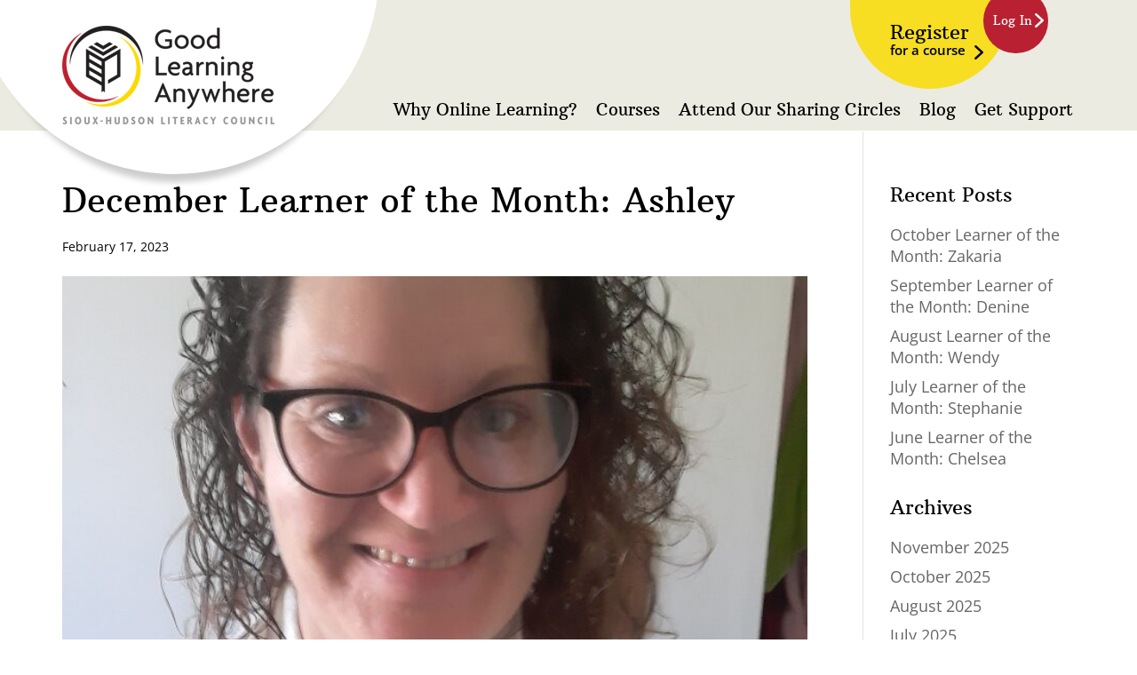

--- FILE ---
content_type: text/css
request_url: https://goodlearninganywhere.com/wp-content/themes/Divi-child/style.css?ver=4.24.2
body_size: 64847
content:
/*
Theme Name: Divichild
Description: Child theme for the Divi theme
Template:Divi
*/

/* =Imports styles from the parent theme---- */

@import url('../Divi/style.css');
@import url('https://fonts.googleapis.com/css?family=Open+Sans+Condensed:300,300i,700');


/*** Custom Style ***/
@font-face {font-family: 'arbutus_slabregular';
src: url('fonts/arbutusslab-regular-webfont.woff2') format('woff2'), url('fonts/arbutusslab-regular-webfont.woff') format('woff');
font-weight: normal; font-style: normal;}

h1, h2, h3, h4, h5, h6 {display:block; clear: both; color:#000000; padding:0;}
h1 { font-size:38px; line-height:40px; font-family: 'arbutus_slabregular'; margin-bottom:20px}
h2 { font-size:32px; line-height:36px; font-family: 'arbutus_slabregular'; margin-bottom:18px}
h3 { font-size:28px; line-height:32px; font-family: 'arbutus_slabregular'; margin-bottom:20px}
h4 { font-size:22px; line-height:26px; font-family: 'arbutus_slabregular'; margin-bottom:20px}
h5 { font-size:20px; line-height:22px; font-family: 'arbutus_slabregular'; margin-bottom:20px}
h6 { font-size:19px; line-height:22px; font-family: 'arbutus_slabregular'; margin-bottom:20px}

.clearfix {clear: both;}

body { font-size:18px; line-height:24px; color:#000000; font-family: 'Open Sans', sans-serif;}
.container  { max-width:1170px; width:100%;}
.et_pb_row {max-width:1140px; width:100%; padding:0;}
.et_pb_column_1_2 {  }
.et_pb_column_1_3 {  }
.et_pb_column_1_4 {  }
.et_pb_column_3_4 {  }

.button, button { background-color:#f7de22; color:#000000;}


body #page-container .et_pb_button { background-color: #f7de22; color: #000000; font-size: 20px; line-height: 22px; padding: 10px 20px 12px !important; /* padding: 18px 25px 15px !important; */ border: none; border-bottom: 2px solid #000000;  
font-family: 'Open Sans Condensed', sans-serif; font-weight: bold; border-radius: 4px; }
body #page-container .et_pb_button:after { display: none; }
body #page-container .et_pb_button:hover { opacity: 1; }

/* Header */
#main-header { background-color:#ebebe1; box-shadow:none; padding-top:0; min-height:147px;}
#logo {  max-height:inherit; position:relative; top: 27px; }
.logo_container:before { content:""; background:#ffffff; width:461px; height:460px; display:block; border-radius:50%; position:absolute; top:-266px; left:-104px;-webkit-box-shadow:0px 30px 7px -21px rgba(0,0,0,0.2); -moz-box-shadow: 0px 30px 7px -21px rgba(0,0,0,0.2); box-shadow: 0px 30px 7px -21px rgba(0,0,0,0.2);}
.et_header_style_left .logo_container { width:auto; height:auto; float:left; position:relative; font-size:0; margin-top:2px;}

.et_fixed_nav.et_show_nav.et_secondary_nav_enabled #page-container, .et_non_fixed_nav.et_transparent_nav.et_show_nav.et_secondary_nav_enabled #page-container { padding-top:148px!important}

#logo-mobile { display: none; }

.top_sec_menu { display: table; width: 100%; }
.channel-logo { display: table; width: 100%; margin: 10px 0; text-align: center; }

#top-menu li {font-family: 'arbutus_slabregular', serif; font-size:20px; padding:0; margin:0 0 0 12px;}
#top-menu li:first-child { margin-left:0;}
#top-menu li.current-menu-item > a, #top-menu a:hover { color:#bf1e2e;/*  border-bottom:11px solid #bf1e2e; */ }
#top-menu a {color:#000000;  font-size:19px; font-weight:normal;  border-bottom:none; padding-left:2px; padding-right:2px;}
#top-menu a:hover { border: none; color: #bf1e2e; }

#top-menu-nav > ul > li > a:hover { opacity:1; }
.et_header_style_left #et-top-navigation nav > ul > li > a, .et_header_style_left .et-fixed-header #et-top-navigation nav > ul > li > a { padding-bottom:5px;}
.et_header_style_left #et-top-navigation, .et_header_style_left .et-fixed-header #et-top-navigation { padding:0 0 0 0!important; clear:both}

.top_sec_menu > span { display: inline-block; vertical-align: top; }

.top_sec_menu span.register { position: relative; width: 180px;  }
.top_sec_menu .register a { display: block; position: relative; font-size: 22px; line-height: 24px; padding: 24px 0 0 45px; font-family: 'arbutus_slabregular'; color: #000000; box-sizing: border-box; width: 100%; /*top: 24px; */width:180px; height:100px; border-radius:50%; }
.top_sec_menu .register:before { position: absolute; content: ""; top: 0; left: 0px; width:180px; height:100px; border-radius: 0 0 90px 90px; background:#f7de22; z-index: -1; display: block;  }

.top_sec_menu .register a .sub { position: relative; font-family: 'Open Sans', sans-serif; font-size: 15px; line-height: 17px; font-weight: 600; display: table; }
.top_sec_menu .register a .sub:before { position: absolute; content: ""; background: url("images/arrow-black.png") no-repeat; top: 3px; right: -20px; width: 10px; height: 17px; }

.top_sec_menu #menu-item-105  { position: relative; width: 73px;  left: -30px; }
.top_sec_menu #menu-item-105:before { position: absolute; content: ""; top: -13px; left: 0px; width:73px; height:73px; border-radius: 73px; background:#b92132; z-index: -1; display: block;  }
.top_sec_menu #menu-item-105 a { position: relative; font-size: 14px; line-height: 18px; font-family: 'arbutus_slabregular'; color: #ffffff; box-sizing: border-box; padding: 0 0 0 11px; top: 14px; display: block;  }
.top_sec_menu #menu-item-105 a:before { position: absolute; content: ""; background: url("images/arrow-white.png") no-repeat; top: 2px; right: 5px; width: 10px; height: 16px; }

.top_sec_menu .login  { position: relative; width: 73px;  left: -30px; z-index:1; top: -13px; }
.top_sec_menu .login:before { position: absolute; content: "";  left: 0px; width:73px; height:73px; border-radius: 73px; background:#b92132; z-index: -1; display: block;  }
.top_sec_menu .login a:hover { background:#db3c4e;}
.top_sec_menu .login a { position: relative; font-size: 14px; line-height: 18px; font-family: 'arbutus_slabregular'; color: #ffffff; box-sizing: border-box; padding: 27px 0 0 11px; display: block; width:73px; height:73px; border-radius:50%;  }
.top_sec_menu .login a:before { position: absolute; content: ""; background: url("images/arrow-white.png") no-repeat; top:28px; right: 5px; width: 10px; height: 16px; }

.top_sec_menu .register a:hover { background:#fce95a; border-radius:0 0 90px 90px}

.mobile-menu-list { display: none; }

/* Home Slider */
.home-slider-container { min-height:598px; position:relative;}
.home-slider-container h1 { font-size:57px; line-height:60px; text-shadow:none;}
.home-slider-container:after { content:""; display:block; position:absolute; bottom:0; width:100%; height:100%; background-image: linear-gradient(to top, rgba(255, 255, 255, 0.8), rgba(255, 255, 255, 0) 80%, transparent 50%);}
#slider .et_pb_row {max-width:1140px; width:100%; padding-top:0;}
#slider .et_pb_slide_description {padding:280px 0 20px; }
#slider.et_pb_slider .et_pb_container {max-width:1140px; width:100%;}

.et_pb_section.banner-logo-container { padding: 0; position: relative; background: transparent; }
.et_pb_section.banner-logo-container .et_pb_row  { position: absolute; top: -98px; left: 66px; right: 0; padding: 0;  }
.et_pb_section.banner-logo-container .et_pb_row .et_pb_column { margin: 0; width: auto;   }

.et_pb_section.banner-logo-container .et_pb_row .et_pb_column_0 { margin: 8px 4.5% 0 0; }
.et_pb_section.banner-logo-container .et_pb_row .et_pb_column_1 { margin: 28px 14% 0 0; }

.et_pb_section.banner-logo-container .et_pb_row .et_pb_column_2 { margin: 0 2.2% 0 0; }
.et_pb_section.banner-logo-container .et_pb_row .et_pb_column_2 .et_pb_blurb_description { display: table; }
.et_pb_section.banner-logo-container .et_pb_row .et_pb_column_2 a { position: relative; font-family: 'arbutus_slabregular'; font-size: 26px; line-height: 24px; color: #000000; text-align: center;
display: table-cell; width: 145px; height: 145px; background:#f7de22; border-radius: 50%; vertical-align: middle; box-sizing: border-box; padding: 12px 0 0 0; }
.et_pb_section.banner-logo-container .et_pb_row .et_pb_column_2 a:hover {background:#fce95a}
.et_pb_section.banner-logo-container .et_pb_row .et_pb_column_2 a span,
.et_pb_section.banner-logo-container .et_pb_row .et_pb_column_2 a em { font-family: 'Open Sans', sans-serif; font-size: 17px; line-height: 22px; font-weight: 600; display: block; font-style: normal; }
.et_pb_section.banner-logo-container .et_pb_row .et_pb_column_2 a:before { content: ""; position: absolute; left: -8px; top: 4px;  width: 145px; height: 145px; z-index: -1; background:#b62131; border-radius: 50%; vertical-align: middle; }
/*.et_pb_section.banner-logo-container .et_pb_row .et_pb_column_2:hover a { color: #b92132; }*/
.et_pb_section.banner-logo-container .et_pb_row .et_pb_column_2 a:after { position: relative; content: "\35"; font-family: ETmodules !important;	font-size: 60px;display: block; bottom: -6px;  }

.et_pb_section.banner-logo-container .et_pb_row .et_pb_column_3 .et_pb_blurb_description { display: table; }
.et_pb_section.banner-logo-container .et_pb_row .et_pb_column_3 a { position: relative; font-family: 'arbutus_slabregular'; font-size: 24px; line-height: 28px; color: #ffffff; text-align: center;
display: table-cell; width: 145px; height: 145px; background:#b62131; border-radius: 50%; vertical-align: middle; }
.et_pb_section.banner-logo-container .et_pb_row .et_pb_column_3 a span,
.et_pb_section.banner-logo-container .et_pb_row .et_pb_column_3 a em { font-family: 'Open Sans', sans-serif; font-size: 16px; line-height: 15px; font-weight: 500; display: block; max-width: 100px;margin: 0 auto; font-style: normal; }
.et_pb_section.banner-logo-container .et_pb_row .et_pb_column_3 a:before { content: ""; position: absolute; right: -8px; top: 4px;  width: 145px; height: 145px; z-index: -1; background:#f7de22; border-radius: 50%; vertical-align: middle; }
.et_pb_section.banner-logo-container .et_pb_row .et_pb_column_3 a:hover { background:#db3c4e; }
.et_pb_section.banner-logo-container .et_pb_row .et_pb_column_3 a:after { position: relative; content: "\35"; font-family: ETmodules !important;	font-size: 60px;display: block; bottom: -6px; }

.et_pb_section.banner-logo-container .et_pb_row .et_pb_column_3 .e-channel-logo { position: absolute; top: 28px; right: -200px;} 
.et_pb_section.banner-logo-container .et_pb_row .et_pb_column_3 .e-channel-logo a { background: transparent; width: 100%; height: 100%;  }
.et_pb_section.banner-logo-container .et_pb_row .et_pb_column_3 .e-channel-logo a:before { display: none;}
.et_pb_section.banner-logo-container .et_pb_row .et_pb_column_3 .e-channel-logo a:hover { background:transparent; }
.et_pb_section.banner-logo-container .et_pb_row .et_pb_column_3 .e-channel-logo a:after { display: none;}


/* Goals */
.wayto-goal-container.et_pb_section { padding: 130px 0 46px; }
.wayto-goal-textwrapper.et_pb_row { padding: 0 0 70px; }
.wayto-goal-textwrapper p { font-size:22px; line-height:28px;}
.wayto-goal-imgwrapper .et_pb_blurb_content h2 { font-size:50px; line-height:52px; margin-bottom:3px}
.wayto-goal-imgwrapper .et_pb_main_blurb_image { margin-bottom:0; position:relative; /* cursor:pointer; */}
.wayto-goal-imgwrapper .et_pb_main_blurb_image:hover { /* opacity:0.7 */}
.wayto-goal-imgwrapper .et_pb_main_blurb_image:after {content:""; display:block; position:absolute; bottom:0; width:100%; height:100%; background-image: linear-gradient(to top, rgba(255, 255, 255, 1), rgba(255, 255, 255, 0) 35%, transparent 50%);}
.wayto-goal-imgwrapper .et_pb_blurb_description a { font-size:20px; letter-spacing:0.025em;}
.wayto-goal-imgwrapper .et_pb_blurb_description a:hover { opacity:0.7}
.wayto-goal-imgwrapper .et_pb_blurb_description a:after {content: "\35"; font-family: ETmodules !important;	font-size: 60px;	display: inline-block; vertical-align: top;	text-align: left; position: relative; left: -15px; width:16px;}
.wayto-goal-imgwrapper .et_pb_blurb.et_pb_text_align_left .et_pb_blurb_content .et_pb_blurb_container { margin-left:40px; position:relative; top:-49px; left: 30px; }
.wayto-goal-imgwrapper .et_pb_button_module_wrapper.et_pb_button_alignment_right { margin-bottom: 50px !important;}
/* Testimonials */
.et_pb_section.testimonial-container { padding: 70px 0 128px; }
.testimonial-container .et_pb_row { padding: 0; }
.testimonial-container .et_pb_row .et_pb_text_inner { text-align:center;}

.et_pb_gutters3 .testimonial-container .testimonial-content { margin-bottom: 48px; }
.testimonial-container .et_pb_row .et_pb_text_inner h2 {border-bottom: 1px solid #000; padding: 0 0 16px; margin: 0 0 43px; display: inline-block;}
.testimonial-container .et_pb_row .et_pb_slide_content p { font-size:26px; line-height:40px; font-family: 'Open Sans', sans-serif;}
.testimonial-container .et_pb_module.testimonial-title { margin-bottom:1.5%;}
.testimonial-container .et_pb_slide_description {padding:0 6.5% 20px; }
.testimonial-container .et-pb-arrow-next, .testimonial-container .et-pb-arrow-prev {font-size: 134px;}
.testimonial-container .et-pb-arrow-next, .testimonial-container .et-pb-arrow-prev{ color:#b0b0b0!important}
.testimonial-container .et-pb-arrow-prev { left:27px;}
.testimonial-container .et_pb_slider:hover .et-pb-arrow-prev { left:-27px;}
.testimonial-container .et-pb-arrow-next { right:12px;}
.testimonial-container .et_pb_slider:hover .et-pb-arrow-next { right:-12px;}

.testimonial-link a { position: relative; color: #bf1e2e; font-size:22px; line-height:28px; font-family: 'Open Sans', sans-serif; }
.testimonial-link a:after { position: absolute; content: "\35"; font-family: ETmodules !important;	font-size: 60px; display: block; top: 2px; right: -47px; }
.testimonial-link a:hover { opacity: 0.8; }
.testimonial-link a span { font-weight: bold; }

/* Newsletter */
.et_pb_section.newsletter-container { padding: 74px 0 89px; }
.newsletter-wrapper.et_pb_row {  }

.newsletter-wrapper.et_pb_row h2 { font-family: 'arbutus_slabregular'; margin: 0 0 21px; text-align: center; }
.newsletter-wrapper.et_pb_row p { font-size: 20px; line-height: 24px; text-align: center; margin: 0 0 0; }

.newsletter-wrapper.et_pb_row input[type="text"], 
.newsletter-wrapper.et_pb_row input[type="email"],
.newsletter-wrapper.et_pb_row #mc_embed_signup .mc-field-group input[type="text"],
.newsletter-wrapper.et_pb_row #mc_embed_signup .mc-field-group input[type="email"] { position: relative; text-align: left; max-width: 180px; width: 100%; font-size: 16px; line-height: 20px; color: #000000; background: transparent; border: none; border-bottom: 1px solid #000; padding: 5px 10px 5px; box-sizing: border-box; box-shadow: none; }
.newsletter-wrapper.et_pb_row input[type="email"],
.newsletter-wrapper.et_pb_row #mc_embed_signup .mc-field-group input[type="email"]  { max-width: 325px; }
.newsletter-wrapper.et_pb_row input[type="submit"],
.newsletter-wrapper.et_pb_row #mc_embed_signup .button { background: #f7de22 url("images/signup.png") no-repeat; background-position: 10px center; font-size: 20px; line-height: 28px; font-weight: 500; color: #000000; padding: 10px 17px 11px 60px; border-radius: 4px; border: none; cursor: pointer; 
margin-left: 18px; position: relative; top: 3px; }
.newsletter-wrapper.et_pb_row input[type="submit"]:hover,
.newsletter-wrapper.et_pb_row #mc_embed_signup .button:hover { opacity: 0.7; }

.newsletter-wrapper.et_pb_row #mc_embed_signup .button { height: auto; position: absolute; right: 60px; top: -30px; }

.mc4wp-response { margin: 20px 0 0; }
.mc4wp-response p { color: #ffffff; }

.newsletter-wrapper.et_pb_row #mc_embed_signup .mc-field-group { display: inline-block; position: relative; }
#mc_embed_signup .mc-field-group:nth-child(2) { width: 48.5%; }
.newsletter-wrapper.et_pb_row #mc_embed_signup .mc-field-group label { display: inline-block; margin-bottom: 0; font-family: 'Open Sans', sans-serif; font-size: 20px; line-height: 24px; }
.newsletter-wrapper.et_pb_row #mc_embed_signup .mc-field-group input { display: inline-block; }
.newsletter-wrapper.et_pb_row #mc_embed_signup .mc-field-group br { display: none; }
.newsletter-wrapper.et_pb_row #mc_embed_signup .clear { position: relative; }

.newsletter-wrapper .frm_form_field.frm_half.frm_left_container .frm_primary_label {  font-family: 'Open Sans', sans-serif; font-size: 20px; line-height: 24px; text-align: center; font-weight: normal; color: #000000;  
padding: 0; margin: 0 !important; width: auto !important; max-width: 100% !important;}
.newsletter-wrapper.et_pb_row .frm_style_formidable-style.with_frm_style .form-field { margin: 0 0 0; width: 30%; }
.newsletter-wrapper.et_pb_row .frm_style_formidable-style.with_frm_style #frm_field_71_container.form-field { width: 49%; }

.newsletter-wrapper.et_pb_row .with_frm_style .frm_form_field.frm_left_container input { border-radius: 0; max-width: 216px !important; width: 100%; font-size: 16px; line-height: 20px; color: #000000; background: transparent; border: none; border-bottom: 1px solid #000; padding: 5px 10px 5px; box-sizing: border-box; box-shadow: none; height: auto; }
.newsletter-wrapper.et_pb_row .with_frm_style .frm_form_field.frm_left_container input[type="email"] {max-width: 59% !important;  }
.newsletter-wrapper.et_pb_row .with_frm_style .frm_submit { clear: inherit; }
.newsletter-wrapper .frm_style_formidable-style.with_frm_style .frm_submit button { font-family: 'Open Sans', sans-serif; background: #f7de22 url("images/signup.png") no-repeat; background-position: 10px center; font-size: 20px; line-height: 28px; font-weight: 500; color: #000000; padding: 10px 17px 11px 60px; border-radius: 4px; border: none; cursor: pointer; 
margin-left: 18px; position: relative; top: 3px; box-shadow: none; margin: 0 0 0 20px; font-weight: 600 !important; }

.newsletter-wrapper .frm_style_formidable-style.with_frm_style #frm_field_70_container.form-field .frm_error { padding: 0 20px 0 0;}
.newsletter-wrapper .frm_style_formidable-style.with_frm_style .frm_error { color: #ffffff; font-family: 'Open Sans', sans-serif; text-align: right; }
.newsletter-wrapper .frm_style_formidable-style.with_frm_style .frm_message { position: absolute; bottom: -50px; left: 0; right: 0; border: none; background-color: transparent;  }
.newsletter-wrapper .frm_style_formidable-style.with_frm_style .frm_message p { color: #ffffff; font-size: 18px; line-height: 22px; font-weight: normal; margin: 0 auto 30px;  }

.newsletter-wrapper .mc-field-group .error { position: absolute; right: 0; color: #ffffff; font-size: 12px; line-height: 16px; text-align: right; }
.newsletter-wrapper.et_pb_row p.responses-text { margin: 30px auto 0; line-height: 26px; }

/* Explore */
.explore-section-container { min-height:610px; padding: 96px 0 0; }
.explore-section-container .et_pb_blurb_content { max-width: 361px; border-radius: 50%; background: #ffffff; padding: 83px 68px 83px 81px; box-sizing: border-box;}
.explore-section-container .et_pb_blurb_content:hover { opacity:0.8}
.explore-section-container .et_pb_blurb_container { display:table}
.explore-section-container .et_pb_blurb_description { display:table-cell; vertical-align:middle;}
.explore-section-container .et_pb_blurb_description h2 { font-size: 36px; line-height: 39px; margin-bottom: 7px; text-align: center; }
.explore-section-container .et_pb_blurb_description p { font-size: 20px; line-height: 24px; } 
.explore-section-container .et_pb_blurb_description p a { position: relative;  }
.explore-section-container .et_pb_blurb_description p a:after {position: absolute; content: "\35"; font-family: ETmodules !important; font-size: 60px; margin: 1px 0 0 -17px; right: auto; width: 20px; }
.explore-section-container .et_pb_blurb_description p a:hover { opacity: 0.8; }

/* Employment */
.et_pb_section.employment-container { padding: 90px 0 100px; }
.employment-logo-wrapper.et_pb_row { padding: 0 0 50px; }
.employment-text-wrapper p { text-align: center; font-size: 14px; line-height: 20px; }

/* Footer */
.et_pb_section.footer-container { padding: 50px 0 28px; }
.footer-top-wrapper .et_pb_column { margin-right: 1.5%; }
.footer-top-wrapper .et_pb_column h2 { font-size: 22px; line-height: 24px; margin: 0 0 4px; color: #040300; }

.footer-top-wrapper .et_pb_column .footer-contactus { margin: 5px 0 13px;  }
.footer-top-wrapper .et_pb_column ul { list-style-type: none; margin: 0; padding: 0; }
.footer-top-wrapper .et_pb_column ul li { font-size: 19px; line-height: 24px; color: #ffffff; margin: 0 0 4px; }
.footer-top-wrapper .et_pb_column ul li a { color: #ffffff; }
.footer-top-wrapper .et_pb_column ul li a:hover { opacity: 0.7; }
.footer-top-wrapper .et_pb_column p { color: #040300; font-size: 18px; line-height: 28px; padding-bottom: 10px; }

.footer-contactus p a { color: #000000; }
.footer-contactus p a:hover{ color: #ffffff; }

.footer-top-wrapper .et_pb_widget_area_left { border: none; }

.et_pb_section.footer-container .footer-top-wrapper .et_pb_social_media_follow { margin: 0 0 9px !important;   }
.et_pb_social_media_follow li a.icon { background-color: #272528 !important; border-radius: 50%; width: 48px; height: 48px; }
.et_pb_social_media_follow li a.icon:before { width: 48px; height: 48px; color: #d43235; font-size: 30px; line-height: 51px; }


.footer-copyright-wrapper .et_pb_code_inner {  }
.footer-copyright-wrapper  p { color: #040300; font-size: 15px; line-height: 24px; padding: 0; }
.footer-copyright-wrapper  p.cnt-text { display: block; }
.footer-copyright-wrapper  p a { color: #040300; }
.footer-copyright-wrapper  p a:hover { color: #ffffff; }
.footer-copyright-wrapper  p span { margin: 0 6px; }
.footer-copyright-wrapper #text-3 { width:100%; padding: 0; margin: 0; }
.footer-copyright-wrapper .et_pb_widget_area_left { padding: 0; border: none; }

ul#menu-footer-menu {display: flex; width: 100%; }
ul#menu-footer-menu li {display: inline-flex; vertical-align: middle; margin: 0; font-size: 15px; line-height: 24px; padding-right: 14px; margin-right: 14px; position: relative; }
ul#menu-footer-menu li a {color: #040300; display: block; }
ul#menu-footer-menu li a:hover,ul#menu-footer-menu li.current_page_item a {color: #ffffff;  }
ul#menu-footer-menu li:before {content: "|"; position: absolute; left: -18px; display: inline-block; top: -1px; }
ul#menu-footer-menu li:first-child:before { display:none;}



.et_pb_gutters3 .et_pb_column_2_3 .et_pb_module.divider-line { margin: 0 0 20px; height: 0; padding: 0; max-width: 654px; }

.footer-top-wrapper .et_pb_column.et-last-child { float: right; width: auto; position: relative; top: -107px; } 
.et_pb_section.footer-container .footer-top-wrapper .et_pb_column .donate-now { width: 267px; height: 267px; border-radius: 50%; background: #f7de22; padding: 70px 30px 20px 44px; box-sizing: border-box; }
.et_pb_section.footer-container .footer-top-wrapper .et_pb_column .donate-now:hover { /* opacity:0.8 */ background: #ffe414;}
.donate-now .et_pb_text_inner p { font-family: 'arbutus_slabregular'; font-size: 20px; line-height: 24px; padding: 0 0 8px; margin: 0; color: #040300; }
.donate-now .et_pb_text_inner p a { position: relative; font-family: 'Open Sans', sans-serif; font-size: 22px; line-height: 24px; }
.donate-now .et_pb_text_inner p a:hover { opacity: 0.8; }
.donate-now .et_pb_text_inner p a:after { position: absolute; content: "\35"; font-family: ETmodules !important; font-size: 60px;  right: -2px; margin: 0; width: 20px; }

/* Online Learining */
.et_pb_section.onlinelearn-banner-container { padding: 0; min-height: 316px;  }
.et_pb_section.onlinelearn-banner-container .et_pb_slide_description { padding: 7.5% 0 0; text-shadow: none; }
.et_pb_slide_description h1.et_pb_slide_title { font-family: 'Open Sans', sans-serif; font-size: 38px; line-height: 42px; font-weight: 400; text-align: left; }
.et_pb_section.onlinelearn-banner-container .et-pb-active-slide { padding: 0; }

.courselist-column-container.et_pb_row  { padding: 0 0 12px; }
.courselist-column-container.et_pb_row .et_pb_column:first-child { margin-right: 1%;  }
.courselist-column-container.et_pb_row .et_pb_column:nth-child(2) { margin-right: 7.8%;  }

.courselist-column-container.et_pb_row .et_pb_column ul { list-style-type: none; margin: 0; }
.courselist-column-container.et_pb_row .et_pb_column ul li { position: relative; }
.courselist-column-container.et_pb_row .et_pb_column ul li:before { color: #000000; position: absolute; content: ""; margin-left: -12px; top: 5px; text-align: center; width: 4px; height: 4px;
content: counter(li, disc) ""; font-size: 13px; line-height: normal; font-weight: bold; font-family: 'Poppins', sans-serif; }

.et_pb_section.online-course-container { padding: 40px 0 100px; }
.et_pb_section.online-course-container h2 { text-align: center; padding-bottom: 16px; }

.et_pb_section.online-course-container .entry-content ul { line-height: 24px; }
.online-course-summary.et_pb_row { padding: 0 0 90px; text-align: center; }
.online-course-summary.et_pb_row p { text-align: center; }
.online-summary-button.et_pb_row { display: table; text-align: center; }
.online-summary-button.et_pb_row .et_pb_column { margin-right: 4.5%; width: auto; float: none; display: inline-block; }

.et_pb_section.through-gla-container { padding: 0 0 78px; }
.through-gla-title.et_pb_row { padding: 0 0 40px; }
.et_pb_section.through-gla-container h2 { margin-bottom: 30px; }

.through-gla-needs.et_pb_row .et_pb_blurb_container h4,.through-gla-needs.et_pb_row .et_pb_blurb_container h2 { font-family: 'Open Sans', sans-serif; margin: 0;  font-size: 18px; line-height: 20px; }
.through-gla-needs.et_pb_row .et_pb_main_blurb_image { width: 53px; height: 53px; }
.through-gla-needs.et_pb_row .et_pb_blurb_position_left .et_pb_blurb_container { vertical-align: middle; }

.through-gla-needs.et_pb_row { padding: 0 0 41px; }
.through-gla-needs.et_pb_row .et_pb_column { margin-right: 4%; }
.through-gla-needs.et_pb_row .et_pb_column:first-child { width: 22%; margin-right: 4.3%; }

.through-gla-instruct.et_pb_row p a { color: #000000; text-decoration: underline; }
.through-gla-instruct.et_pb_row p a:hover { opacity: 0.8; }

.et_pb_section.course-step-container { padding: 0; }
.course-step-wrapper.et_pb_row .et_pb_column { margin-right: 2.7%; width: 31.5%; }
.course-step-wrapper.et_pb_row .et_pb_blurb_content { max-width: 360px; }
.course-step-wrapper.et_pb_row .et_pb_main_blurb_image { position: relative; margin: 0; }
.course-step-wrapper.et_pb_row .et_pb_blurb_container { position: absolute; bottom: 52px; box-sizing: border-box; padding: 0 17px 0 50px; width: 100%; } 

.et_pb_gutters3 .course-step-wrapper.et_pb_row .et_pb_column .et_pb_blurb {  margin-bottom: 7px; }

.course-step-wrapper.et_pb_row h3.et_pb_module_header { font-size: 20px; line-height: 24px; font-family: 'Open Sans Condensed', sans-serif; font-weight: 700; margin-bottom: 38px; }
.course-step-wrapper.et_pb_row p { font-family: 'Open Sans Condensed', sans-serif; font-weight: 700; font-size: 18px; line-height: 22px; }
.course-step-wrapper.et_pb_row .et_pb_button_module_wrapper { float: right; }
body #page-container .course-step-wrapper.et_pb_row .et_pb_button  { padding: 13px 15px 10px !important; }

.et_pb_section.ontario-secondary-container { padding: 136px 0 60px; }
.et_pb_section.ontario-secondary-container h2 { max-width: 700px; margin: 0 auto 18px; }

.et_pb_section.about-finishing-grade-container { padding: 0 0 58px; }
.about-finishing-grade-container .et_pb_column.et_pb_column_1_3  { width: 18%; margin-right: 3.5%; padding: 3.855% 0; }
.about-finishing-grade-container .et_pb_column.et_pb_column_2_3  { width: 78%;  }
.about-finishing-grade-container .et_pb_text.et_pb_module { margin: 0 0 25px; }

.et_pb_section.grade-equivalency-programs-container{ padding: 80px 0 100px; }
.equivalency-programs-container h2 { margin-bottom: 11px;  }

.grade-programs-container.et_pb_row .et_pb_column { margin-right: 2.4%; width: 31.33%; }
.grade-programs-container.et_pb_row .et_pb_column h3 { font-size: 22px; line-height: 24px; margin-bottom: 25px; }
.grade-programs-container.et_pb_row .et_pb_column p { padding-bottom: 24px; }

/***Courses***/
.et_pb_section.course-banner-container { padding: 77px 0 0; min-height: 316px; }
.et_pb_section.course-banner-container h1 { font-size: 51px; line-height: 56px; }

.et_pb_section.wayto-take-container h2 { margin-bottom: 30px; }

.good-learning-container .et_pb_column { border: 1px solid #d7d7d7; width: 28.5%; margin-right: 6.1%;}
.good-learning-container .et_pb_main_blurb_image { display: block; margin: 0 0 13px; }
.good-learning-container .et_pb_image_wrap img { width: 100%; }

.good-learning-container .et_pb_blurb_container { padding: 0 18px 7px 18px; box-sizing: border-box; }
.good-learning-container .et_pb_blurb_container h4, .good-learning-container .et_pb_blurb_container h3 { font-size: 22px; line-height: 26px; margin: 0 0 24px; }
.good-learning-container .et_pb_blurb_container p { padding-bottom: 24px; }

/***Current Courses Available***/
.et_pb_section.current-courses-available-container { padding: 46px 0 150px; }

.current-courses-list.et_pb_row .et_pb_text_inner h3, .current-courses-list.et_pb_row .et_pb_text_inner h4 { font-size: 32px; line-height: 36px; text-align: center; border-bottom: 1px solid #000000; padding: 0 0 17px; margin: 0 auto 20px; display: table; }
.current-courses-list.et_pb_row .et_pb_text.current-courses-heading { margin: 0 0 100px; }

.current-courses-list.et_pb_row .et_pb_text  { margin: 30px 0 25px;  }
.current-courses-list.et_pb_row .et_pb_text_inner p { font-size: 24px; line-height: 28px; font-family: 'arbutus_slabregular';  }

.current-courses-list.et_pb_row .et_pb_module.et_pb_toggle { padding: 15px 20px 14px; margin: 0 0 10px 14px; }
.current-courses-list.et_pb_row .et_pb_toggle_content { padding: 14px 0 17px 0;  }
.current-courses-list.et_pb_row h5.et_pb_toggle_title { font-family: 'Open Sans', sans-serif; font-size: 22px; line-height: 26px;  font-weight: bold; color: #000000; margin: 0;  }

/***Current Courses Available***/
.et_pb_section.sharing-circles-container { padding: 43px 0 150px; }
.sharing-circles-text.et_pb_row {  padding: 0 0 41px; }
.sharing-circles-text.et_pb_row p { font-size: 22px; line-height: 34px; padding-bottom: 6px; }

.et_pb_gutters3 .et_pb_column_1_2 .et_pb_module.attend-Upcoming-col { margin-bottom: 42px;  }
.upcoming-sharing-container.et_pb_row .et_pb_column:first-child { margin: 0 3% 0 0; width: 49%; }
.upcoming-sharing-container.et_pb_row .et_pb_blurb_content { max-width: 100%; }
.upcoming-sharing-container.et_pb_row .et_pb_column h2 { margin: 0 0 36px; }

.et_pb_gutters3 .et_pb_column_1_2 .et_pb_module.next-sharing-text { margin-bottom: 24px; }
.et_pb_module.next-sharing-text p { font-size: 26px; line-height: 30px; padding-bottom: 5px; }

.et_pb_module.speaker-name-container {  }
.et_pb_module.speaker-name-container .et_pb_main_blurb_image { width: 36.2%; padding: 8px 0 0; }
.et_pb_module.speaker-name-container .et_pb_blurb_container { padding-left: 36px; }
.et_pb_module.speaker-name-container h4, .et_pb_module.speaker-name-container h3 { font-family: 'Open Sans', sans-serif; font-weight: bold; font-size: 18px; line-height: 22px; margin: 0 0 1px; }
.et_pb_module.speaker-name-container p {  padding-bottom: 24px;}

.upcoming-sharing-container.et_pb_row .et_pb_column:last-child { background: #da3437; box-sizing: border-box; padding: 20px 30px 15px; margin-top: -5px;  }
.upcoming-sharing-container.et_pb_row .register-form-wrapper h2 { text-align: center; margin: 0 0 15px; }
.register-form-wrapper .et_pb_text_inner p:nth-child(2) { padding-bottom: 21px; }
.register-form-wrapper .et_pb_text_inner p:nth-child(3) { font-size: 14px; line-height: 16px; font-style: italic; padding-bottom: 32px; }

/****Form***/
.register-form-wrapper .frm_style_formidable-style.with_frm_style .form-field { margin-bottom: 10px; }
.register-form-wrapper .frm_style_formidable-style.with_frm_style label.frm_primary_label { font-family: 'Open Sans', sans-serif; 
font-size: 15px; line-height: 20px; color: #000000; font-weight: normal; margin: 0 0 11px; padding: 0; display: block; }
.register-form-wrapper .frm_style_formidable-style.with_frm_style input[type="text"],
.register-form-wrapper .frm_style_formidable-style.with_frm_style input[type="email"] { 
background: #ffffff; padding: 9px 15px 9px; border: none; box-shadow: none; font-family: 'Open Sans', sans-serif; 
font-size: 16px; line-height: 20px; color: #000000; height: auto; border-radius: 0;  }

.register-form-wrapper .frm_style_formidable-style.with_frm_style select { background: #ffffff; padding: 9px 15px 9px; border: none; box-shadow: none; font-family: 'Open Sans', sans-serif; 
font-size: 16px; line-height: 20px; color: #000000; height: auto; border-radius: 0; }

.register-form-wrapper .frm_style_formidable-style.with_frm_style #frm_field_13_container.form-field { margin-bottom: 26px; margin-top: 14px; }
.register-form-wrapper .frm_style_formidable-style.with_frm_style #frm_field_11_container.form-field { margin-bottom: 16px; }
.register-form-wrapper .with_frm_style .vertical_radio .frm_checkbox label { font-family: 'Open Sans', sans-serif; 
font-size: 14px; line-height: 16px; color: #000000; font-weight: normal; }

.register-form-wrapper .with_frm_style .vertical_radio .frm_checkbox label { text-indent: 0; padding: 0; }

#frm_field_13_container .frm_primary_label { display: none; }

.register-form-wrapper .frm_style_formidable-style.with_frm_style .frm_required { color: #000000; position: relative; left: -3px; font-weight: normal;}
.register-form-wrapper .frm_style_formidable-style.with_frm_style .frm_submit button { padding: 10px 20px 12px; margin: 0; font-family: 'Open Sans Condensed', sans-serif; background: #f7de22; font-size: 20px; line-height: 22px; font-weight: bold; color: #000000; border:0 none; box-shadow:none; }
.register-form-wrapper .frm_style_formidable-style.with_frm_style .frm_submit button:hover { background: #FCE95A}
.frm_error_style { display: none; }
.frm_style_formidable-style.with_frm_style .frm_error { font-weight: normal; color:#ffffff; }

.frm_style_formidable-style.with_frm_style .frm_message, .frm_success_style, .frm_message { background: transparent; border: none; margin: 0; padding: 0; font-size: 16px; line-height: 20px; font-weight: 500; }
.frm_style_formidable-style.with_frm_style .frm_message p { color: #000; font-size: 16px; line-height: 20px; font-weight: 600; }

/***Blog***/
.et_pb_section.innerpage-banner-container { padding: 0; min-height: 316px;  }
.et_pb_section.innerpage-banner-container .et-pb-active-slide { padding: 0; }
.et_pb_section.innerpage-banner-container .et_pb_slide_description { padding: 7.5% 0 0; text-shadow: none; }
.et_pb_slide_description h1.et_pb_slide_title { /* font-family: 'Open Sans', sans-serif; */ font-family: 'arbutus_slabregular'; font-size: 51px; line-height: 56px; font-weight: 400; text-align: left; color:#000000 !important ; }

.et_pb_section.blog-post-container { padding: 50px 0 100px; }

.blog-post-container .et_pb_salvattore_content {display: table; width: 100%; text-align: center; /* border-bottom: 1px solid #d7d7d7;   margin: 0 0 30px;*/ padding: 0 0 27px; }
.et_pb_gutters3 .blog-post-container .et_pb_column_4_4 .et_pb_blog_grid .column.size-1of3 { width: 27%; margin-right: 6.1%; float: none;
display: inline-block;text-align: left; vertical-align: top; }
.et_pb_gutters3 .blog-post-container .et_pb_column_4_4 .et_pb_blog_grid .column.size-1of3 .et_pb_post { margin-bottom: 36px; min-height: 560px; }

.blog-post-container .et_pb_blog_grid .et_pb_image_container { margin-bottom: 0; }
.blog-post-container .et_pb_post .entry-featured-image-url { margin-bottom: 14px; }
.blog-post-container .et_pb_blog_grid h2 { font-family: 'Open Sans Condensed', sans-serif; font-weight: 700; font-size: 20px; line-height: 22px; color: #000000; margin-bottom: 7px; }
.blog-post-container .et_pb_blog_grid h2 a:hover { opacity: 0.8; }

.blog-post-container .et_pb_bg_layout_light .et_pb_post .post-meta { color: #000000; line-height: 20px; }
.blog-post-container .et_pb_bg_layout_light .et_pb_post .post-meta a { color: #000000; }
.blog-post-container .et_pb_bg_layout_light .et_pb_post .post-meta a:hover { opacity: 0.8; }
.blog-post-container .post-content p { color: #000000; display: inline; }
.more-link { color: #000000; }
.more-link:hover { opacity: 0.8; }


.blog-post-container .wp-pagenavi { max-width: 1100px; border-top: 1px solid #d7d7d7; margin: 0 auto; text-align: center; padding: 44px 0 0; }
.blog-post-container .pages { display: none; }
.blog-post-container .wp-pagenavi a, .blog-post-container .wp-pagenavi span { font-size: 30px !important; line-height: 38px !important; position: relative; color: #292627 !important; margin: 0 9px;  padding: 10px; box-sizing: border-box; }
.blog-post-container .wp-pagenavi a:before, .blog-post-container .wp-pagenavi span:before { content: ""; position: absolute; right: -7px; top: 25px; height: 14px; width: 1px; background: #dbdbdb; }

.blog-post-container .wp-pagenavi a:last-child:before,
.blog-post-container .wp-pagenavi span:last-child:before,
.blog-post-container .wp-pagenavi a.previouspostslink:before,
.blog-post-container .wp-pagenavi a.nextpostslink:before { display: none; }

.blog-post-container .wp-pagenavi a.nextpostslink:before { display: block; position: absolute; content: "\35"; font-family: ETmodules !important; 
font-size: 48px; right: 7px; margin: 0; width: 50px; color: #666666; box-sizing: border-box; line-height: 58px; background: #cccccc; height: 60px; top: 0; }
.blog-post-container .wp-pagenavi a.previouspostslink:before { display: block; position: absolute; content: "\34"; font-family: ETmodules !important; font-size: 48px;
right: 7px; margin: 0; width: 50px; color: #666666; box-sizing: border-box; line-height: 58px; background: #cccccc; height: 60px; top: 0; }

.blog-post-container .wp-pagenavi a.nextpostslink, .blog-post-container .wp-pagenavi a.previouspostslink { background: #cccccc; padding: 10px 22px 10px; }
.blog-post-container .wp-pagenavi a:hover { opacity: 0.7; }


/***get-support***/
.et_pb_section.get-support-container { padding: 25px 0 100px; }
.contact-form-row.et_pb_row {  }
.contact-form-row.et_pb_row .et_pb_column:first-child { max-width: 510px; margin-right: 6.5%; }
.contact-form-container h2 { margin-bottom: 12px; }
.contact-form-container .et_pb_contact p input, .contact-form-container .et_pb_contact p textarea { padding: 12px 15px 20px; font-size: 18px; line-height: 20px; color: #737373;  }
.contact-form-container .et_pb_contact p textarea { margin-bottom: 17px; height: 200px; }
.contact-form-container p.et_pb_contact_field { margin-bottom: 2.6%; padding: 0 0 0 3.7%; }
body #page-container .et_pb_button.et_pb_contact_submit { padding: 10px 20px 12px !important; margin: 0; font-family: 'Open Sans Condensed', sans-serif; background: #f7de22; font-size: 20px; line-height: 22px !important; font-weight: bold; color: #000000; border: none; }
body #page-container .et_pb_button.et_pb_contact_submit:hover { opacity:1; }

.et_pb_gutters3 .contact-form-row .et_pb_column_1_2 .et_pb_module { margin-bottom: 35px; }
.et_pb_gutters3 .contact-form-row .et_pb_column_1_2 .et_pb_module.et_pb_blurb_0 { margin-bottom: 27px; }

.contact-form-row .et_pb_blurb.et_pb_module, 
.et_pb_gutters3 .contact-form-row .et_pb_column_1_2 .et_pb_text.et_pb_module { margin-bottom: 0; }
.contact-form-row .et_pb_blurb.et_pb_module h2, .contact-form-row .et_pb_text.et_pb_module h2 { margin: 0;  line-height: 33px; }

.contact-form-row .et_pb_blurb.et_pb_module p a { color: #000000;  }
.contact-form-row .et_pb_blurb.et_pb_module p a:hover { opacity: 0.8; }

.contact-form-row .et_pb_social_media_follow  {  }
.contact-form-row .et_pb_social_media_follow li a.icon { background-color: #f0f0f0 !important;  width: 44px; height: 44px; }
.contact-form-row .et_pb_social_media_follow li a.icon:before { width: 44px; height: 44px; color: #3a3a3a; font-size: 19px; line-height: 42px; }
.contact-form-row .et_pb_social_media_follow li a.icon:hover { opacity: 0.8; }

.et_pb_gutters3 .contact-form-row .et_pb_column_1_2 .et_pb_module.technical-support-text { margin: 0 0 30px;}
.contact-form-row .et_pb_text.et_pb_module.technical-support-text h2 { margin-bottom: 22px;  }
.contact-form-row .et_pb_text.et_pb_module.technical-support-text p { font-family: 'arbutus_slabregular'; }

.contact-form-row.et_pb_row .et_pb_module.et_pb_toggle { padding: 16px 20px 14px; margin: 0 0 10px; }
.contact-form-row.et_pb_row .et_pb_toggle_content { padding: 14px 0 17px 0;  }
.contact-form-row.et_pb_row h5.et_pb_toggle_title, .contact-form-row.et_pb_row h3.et_pb_toggle_title, 
.contact-form-row.et_pb_row h4.et_pb_toggle_title { font-family: 'Open Sans Condensed', sans-serif; font-size: 22px; line-height: 26px;  font-weight: bold; color: #000000; margin: 0;  }

/***Login***/
.et_pb_section.login-conatiner { padding: 110px 0 100px; }
.et_pb_section.login-conatiner .et_pb_promo_description { padding: 0; }
.et_pb_section.login-conatiner .et_pb_promo_description h2 { font-size: 32px; line-height: 36px; margin-bottom: 15px;  }

.et_pb_gutters3 .login-conatiner .et_pb_column_1_3 { max-width: 360px; width: 32%; margin-right: 2.6%; background: #eaeaea; }
.et_pb_section.login-conatiner .et_pb_row .et_pb_column .et_pb_module { padding: 28px 20px 41px; /* padding: 28px 20px 55px; */ }

body #page-container .login-conatiner .et_pb_button { padding: 7px 17px 9px !important; margin: 0; font-family: 'Open Sans Condensed', sans-serif; /* background: #626262; */ font-size: 18px; line-height: 20px !important; font-weight: 700; /* color: #ffffff; */ border: none; }

/***Grade-12***/
 .et_pb_section.exploring-grade-container{ padding: 19px 0 0; }
.et_pb_section.exploring-grade-container h2 { margin-bottom: 23px; }
.et_pb_section.exploring-grade-container p { font-size: 22px; line-height: 34px; padding-bottom: 34px; }
.et_pb_section.exploring-grade-container p strong { font-weight: 600; }

.et_pb_section.grade-ossd-resources-container { padding: 37px 0 0; }
.grade-ossd-col.et_pb_row .et_pb_module.et_pb_toggle { padding: 16px 20px 14px; margin: 0 0 10px; }
.grade-ossd-col.et_pb_row .et_pb_module.et_pb_toggle.et_pb_toggle_open { margin: 0 0 14px; }
.grade-ossd-col.et_pb_row .et_pb_toggle_content { padding: 14px 0 17px 0;  }
.grade-ossd-col.et_pb_row h5.et_pb_toggle_title, .grade-ossd-col.et_pb_row h3.et_pb_toggle_title,
.grade-ossd-col.et_pb_row h4.et_pb_toggle_title { font-family: 'Open Sans Condensed', sans-serif; font-size: 22px; line-height: 26px;  font-weight: bold; color: #000000; margin: 0;  }

.grade-ossd-col.et_pb_row .et_pb_toggle_content p { padding: 0 0 24px; }
.grade-ossd-col.et_pb_row .et_pb_toggle_content p:last-child { padding: 0; }

.et_pb_section.multiple-grade-container { padding: 70px 0 100px; }
.school-diploma-text.et_pb_row { padding: 0 0 46px;  }
.school-diploma-text.et_pb_row p { font-size: 22px; line-height: 34px; }

.mature-student-container.et_pb_row {  }
.mature-student-container.et_pb_row .et_pb_column {  }

.mature-student-container.et_pb_row h3, .mature-student-container.et_pb_row h2,
.mature-student-container.et_pb_row h5 { font-size: 24px; line-height: 28px; margin-bottom: 24px; }
.mature-student-container.et_pb_row .et_pb_column p { padding-bottom: 24px; } 
.mature-student-container.et_pb_row .et_pb_column p a { color: #000000; text-decoration: underline; }
.mature-student-container.et_pb_row .et_pb_column p a:hover { opacity: 0.8; }

.column ul li span { color: #ff0000; }








@media only screen and (min-width: 1350px) { 
}


@media only screen and ( max-width:1139px){ 
.container, .et_pb_row  { max-width:100%; padding:0 20px; box-sizing:border-box;}
.et_pb_row { padding-left: 20px !important; padding-right: 20px !important; }

.et_fixed_nav.et_show_nav.et_secondary_nav_enabled #page-container, 
.et_non_fixed_nav.et_transparent_nav.et_show_nav.et_secondary_nav_enabled #page-container { padding-top: 140px !important; }

#main-header { background: #ffffff; min-height: 139px; }
.et_header_style_left #logo  { width:180px; max-width: 100%; top: 26px; }
.et_header_style_left .logo_container { margin: 0; z-index: 1; }
.logo_container:before { display: none; }

.top_sec_menu span.register { width: 160px; left: 39px; }
.top_sec_menu .register:before, .top_sec_menu .register a { width: 160px; height: 80px; }

.top_sec_menu .register a { font-size: 19px; line-height: 20px; text-align: left;  padding: 17px 0 0 38px; }
.top_sec_menu .register a .sub { font-size: 12px; line-height: 15px;  }
.top_sec_menu .register a .sub:before { top: 1px; right: -18px; width: 9px; height: 14px; background-size: 9px 14px; }

.top_sec_menu .login { width: 62px; left: 5px; text-align: left; top: -3px; }
.top_sec_menu .login:before { width: 62px; height: 62px;  }
.top_sec_menu .login a { font-size: 12px; line-height: 15px; padding: 0; margin:0; width: 62px; height: 62px; padding:24px 0 0 9px }
.top_sec_menu .login a:before { width: 9px; height: 14px; background-size: 9px 14px; top:26px;}

#slider .et_pb_slide_description { padding: 150px 0 25px; }
.et_pb_section.banner-logo-container .et_pb_row .et_pb_column { width: auto !important; }
.home-slider-container h1 { font-size: 40px; line-height: 50px; }
.et_pb_section.banner-logo-container .et_pb_row { overflow: inherit; width: auto; left: 0; }
.et_pb_section.banner-logo-container .et_pb_row .et_pb_column_1 { margin: 28px 5% 0 0; }
.et_pb_section.banner-logo-container .et_pb_row .et_pb_column_3 .e-channel-logo { right: -137px; }
.et_pb_section.banner-logo-container .et_pb_column .et_pb_module { margin-bottom: 0; }

.wayto-goal-imgwrapper.et_pb_row { overflow: hidden; }

.employment-logo-wrapper { text-align: center; }
.employment-logo-wrapper .et_pb_column { width: 27% !important; display: inline-block; vertical-align: middle; float: none; margin: 0 1.5% 10px !important; }
.employment-logo-wrapper .et_pb_column:first-child { margin-left: 0; }

.newsletter-wrapper.et_pb_row input[type="text"] { max-width: 180px; }
.newsletter-wrapper.et_pb_row input[type="email"] { max-width: 250px; }

.contact-form-row.et_pb_row .et_pb_column:first-child { margin-right: 5.5%; }
.et_pb_gutters3 .login-conatiner .et_pb_column_1_3 { margin-right: 1.6%; min-height: 266px; }

.course-step-wrapper.et_pb_row .et_pb_column { width: 31.5% !important; }

.current-courses-list.et_pb_row .et_pb_module.et_pb_toggle { margin: 0 0 10px; }
.et_pb_column .et_pb_blog_grid .column.size-1of2 .et_pb_post { min-height: 540px; }






}

@media only screen and ( max-width:980px){
#main-header { min-height: auto; }	
.header-right #et-secondary-menu { display: inline-block !important; position: absolute; top: 0; right: 20px; }	 

.active #logo { display: none; }
.active #logo-mobile { display: block; width: 180px; position: relative; top: 3px; }

#main-header { background: transparent; }
#main-header.active { /* background-color: #d4363a; */ padding: 0 0 50vw; }

.top_sec_menu { position: relative; z-index: 1; }
.channel-logo { margin: 10px 0 0 20px; max-width: 130px; }

.mobile_nav.opened { position: absolute; z-index: 1; top: 108px; }
.et_header_style_left .mobile_menu_bar { background: url("images/menu_btn.png") no-repeat; width: 44px; height: 44px; padding: 0; cursor: pointer; position: absolute; right: 33px;  top: 77px;  
width: 44px; background-position: center right; z-index: 99999; }
.et_header_style_left .mobile_menu_bar:before { display: none; }
.et_header_style_left .mobile_nav.opened .mobile_menu_bar { background: url("images/menu_close_btn.png") no-repeat;  top: -31px; margin-right: -20px; }

.et_mobile_menu { border: none; background-color: #d4363a; padding: 53px 30px 16px; position: relative; 
	-webkit-box-shadow: none; -moz-box-shadow: none; box-shadow: none; }
.et_mobile_menu li a { font-family: 'arbutus_slabregular', serif; font-size: 26px; line-height: 30px; font-weight: normal; color: #ffffff; padding: 0; margin: 0 0 10px;  border: none;}
.et_mobile_menu li a:hover { background-color: transparent; }

.active .mobile-menu-list, #et_mobile_nav_menu #menu-additional-resources { display: none; }
.active #et_mobile_nav_menu #menu-additional-resources { display: table; }

#et_mobile_nav_menu h2 { /* font-size: 16px; line-height: 20px; */ }

#et_mobile_nav_menu ul#menu-additional-resources { padding: 0 30px 150vw; }
#et_mobile_nav_menu ul#menu-additional-resources li { font-size: 19px; line-height: 24px; font-weight: normal; color: #ffffff; margin: 0 0 4px; }
#et_mobile_nav_menu ul#menu-additional-resources li a { color: #ffffff; }
#et_mobile_nav_menu ul#menu-additional-resources li a:hover { opacity: 0.7; }

.mobile_nav ul { display: none !important; }
.mobile-menu-col-2 { display: none; position: absolute; top: 0; margin: 0; box-sizing: border-box; width: 100%; left: 0; }
#et-top-navigation { float: none; }
.mobile-menu-col-2-container { padding: 161px 30px 50vw; background-color: #d4363a; }

ul.mobile-menu-list_top { margin: 0 0 27px; padding: 0; list-style-type: none; }
ul.mobile-menu-list_top li { display: block; font-family: 'arbutus_slabregular', serif; font-size: 26px; line-height: 30px; font-weight: normal;padding: 0; margin: 0 0 10px;   }
ul.mobile-menu-list_top li a { display: block;  color: #ffffff;  border: none; position: relative; padding: 0 0 0 30px; }
ul.mobile-menu-list_top li a:hover { opacity: 0.8; }
ul.mobile-menu-list_top li a:before {position: absolute; top: 0; content: "\35"; font-family: ETmodules !important; font-size: 45px; display: block; bottom: 0; left: 0; margin-left: -10px; }

.resource_txt {  font-family: 'arbutus_slabregular', serif; font-size: 16px; line-height: 20px; color: #000000; font-weight: normal; margin: 0 0 5px 7px; }

ul.mobile-menu-list_bottom { padding: 0; margin: 0; list-style-type: none; }
ul.mobile-menu-list_bottom li { font-size: 19px; line-height: 24px; font-weight: normal; color: #ffffff; margin: 0 0 4px; }
ul.mobile-menu-list_bottom li a { color: #ffffff; padding: 0 0 0 30px; position: relative; display: block; }
ul.mobile-menu-list_bottom li a:hover { opacity: 0.7; }
ul.mobile-menu-list_bottom li a:before {position: absolute; content: "\35"; font-family: ETmodules !important; font-size: 30px; display: block; bottom: 0; left: 0; margin-left: -4px; top: 0; }

.wayto-goal-imgwrapper { text-align: center; }
.wayto-goal-imgwrapper .et_pb_column { width: 43% !important; display: inline-block; float: none;  margin: 0 3% 30px; text-align: inherit; }
.wayto-goal-imgwrapper .et_pb_blurb.et_pb_text_align_left .et_pb_blurb_content .et_pb_blurb_container { max-width: 300px; margin: 0 auto; }

.footer-top-wrapper .et_pb_column { width: 46% !important; }
.footer-top-wrapper .et_pb_column.et-last-child {float: none; width: 100% !important; top: 0; display: table; }
.et_pb_section.footer-container .footer-top-wrapper .et_pb_column .donate-now { margin: 0 auto; }
.et_pb_gutters3 .et_pb_column_2_3 .et_pb_module.divider-line { max-width: 100%; }

.footer-top-wrapper .et_pb_column .et_pb_widget:nth-child(n) { width: 100% !important; }
.footer-copyright-wrapper #text-3 {  width: 100% !important; padding: 0; margin: 0 !important; text-align: center; }
ul#menu-footer-menu { display: table; }

.testimonial-link a:after { display: inline-block; top: auto; line-height: 30px; height: 30px; margin-right: 75px; right: auto; }

.et_pb_section.online-course-container { padding: 40px 0 40px;}
.online-summary-button.et_pb_row .et_pb_column { width: auto !important; }
.courselist-column-container.et_pb_row .et_pb_column { margin-bottom: 0; }
.online-course-summary.et_pb_row { padding-bottom: 0; }

.through-gla-title.et_pb_row .et_pb_column { margin-bottom: 0; }
.course-step-wrapper.et_pb_row .et_pb_button_module_wrapper { float: none; margin: 25px auto 0 !important; display: table; }

.et_pb_section.ontario-secondary-container { padding: 60px 0 0; }
.about-finishing-text.et_pb_row_inner { padding: 0;  }
.about-finishing-grade-container .et_pb_column.et_pb_column_1_3 { margin-bottom: 0;  }

.et_pb_section.grade-equivalency-programs-container { padding: 0 0 50px; }
.grade-programs-container.et_pb_row .et_pb_column .et_pb_blurb_content { max-width: 100%;  }

.et_pb_section.current-courses-available-container { padding: 0 0 50px; }
.current-courses-list.et_pb_row .et_pb_text.current-courses-heading { margin-bottom: 0; }

.et_pb_section.sharing-circles-container { padding: 43px 0 50px; }
.sharing-circles-text.et_pb_row { padding: 0; }
.upcoming-sharing-container.et_pb_row .et_pb_column:first-child { margin: 0 0 30px; }

.et_pb_section.blog-post-container { padding: 50px 0 50px; }

.et_pb_section.get-support-container { padding: 25px 0 50px; }
.contact-form-row.et_pb_row .et_pb_column:first-child { max-width: 100%; margin: 0 auto; width: 100% !important; }
.contact-form-container h2 { text-align: center; }
.et_pb_gutters3 .contact-form-row .et_pb_column_1_2 .et_pb_module .et_pb_blurb_content { max-width: 100%; }
 
.et_pb_section.login-conatiner { padding: 50px 0 50px; }
.login_main.et_pb_row { text-align: center;  }
.et_pb_gutters3 .login-conatiner .et_pb_column_1_3 { max-width: 100%; width: 47% !important; margin: 0 1% 30px; float: none; display: inline-block; vertical-align: top; }

.newsletter-wrapper.et_pb_row p { text-align: left; max-width: 500px; margin: 0 auto; }
.my-name, .addres-mail { display: block; margin: 0 0 30px; }
.newsletter-wrapper.et_pb_row input[type="submit"] { display: table; margin: 0; }
.newsletter-wrapper.et_pb_row input[type="text"] { max-width: 370px; }

.newsletter-wrapper.et_pb_row .frm_fields_container { text-align: left; max-width: 500px; margin: 0 auto; }
.newsletter-wrapper.et_pb_row .frm_style_formidable-style.with_frm_style .form-field,
.newsletter-wrapper.et_pb_row .frm_style_formidable-style.with_frm_style #frm_field_71_container.form-field {  margin: 0 auto 30px; width: 100%; float: none; display: table; }
.newsletter-wrapper.et_pb_row .with_frm_style .frm_form_field.frm_left_container input,
.newsletter-wrapper.et_pb_row .with_frm_style .frm_form_field.frm_left_container input [type="text"],
.newsletter-wrapper.et_pb_row #mc_embed_signup .mc-field-group input[type="text"] { max-width: 73.5% !important; }
.newsletter-wrapper.et_pb_row .with_frm_style .frm_form_field.frm_left_container input[type="email"],
.newsletter-wrapper.et_pb_row #mc_embed_signup .mc-field-group input[type="email"] { max-width: 54% !important; }
.newsletter-wrapper .frm_style_formidable-style.with_frm_style .frm_submit button { margin: 0; }
.newsletter-wrapper .frm_style_formidable-style.with_frm_style .frm_error { padding: 0 25px 0 0; }

.newsletter-wrapper #mc_embed_signup_scroll { text-align: left; max-width: 500px; margin: 0 auto;  }
.newsletter-wrapper.et_pb_row #mc_embed_signup .button { position: relative; right: 20px; top: 0; }
.newsletter-wrapper.et_pb_row #mc_embed_signup .mc-field-group input[type="text"] { margin: 0; max-width: 77% !important; }

.newsletter-wrapper.et_pb_row #mc_embed_signup .mc-field-group { display: block; width: 100%; }
#mc_embed_signup .mc-field-group:nth-child(2) { margin: 30px 0 30px; }



}

@media only screen and ( max-width:768px){
.et_pb_section.onlinelearn-banner-container { min-height: 300px; }
.et_pb_slide { padding: 0; }
.et_pb_slide_description h1.et_pb_slide_title { font-size: 28px; line-height: 31px; margin: 0; }

.newsletter-wrapper .frm_style_formidable-style.with_frm_style .frm_message { bottom: -80px; }

}

@media only screen and ( max-width:767px){

h2 { /* font-size: 28px; line-height: 32px; */ }

.home-slider-container { min-height: 250px; }
.home-slider-container:after{ display: block; position: relative; background-image: linear-gradient(to bottom, rgba(255, 255, 255, 0) 0, #fff 100%); margin-top: -250px; height: 250px; width: 100%; content: ''; }
.home-slider-container h1 { font-size: 28px; line-height: 31px; margin: 0; }

.et_pb_section.onlinelearn-banner-container { min-height: 300px; }
.et_pb_slide { padding: 0; }
.et_pb_slide_description h1.et_pb_slide_title { font-size: 28px; line-height: 40px; margin: 0; }

.et_pb_section.course-banner-container h1 { font-size: 38px; line-height: 46px; }

.et_pb_section.banner-logo-container .et_pb_row { display: flex; position: relative; top: 0; left: 0; right: 0; align-items: center; }
.et_pb_section.banner-logo-container .et_pb_row .et_pb_column { width: 49% !important; margin: 0 auto 44px !important; }
.et_pb_section.banner-logo-container .et_pb_row .et_pb_column:nth-child(1) { order: 3; margin-bottom: 0 !important; }
.et_pb_section.banner-logo-container .et_pb_row .et_pb_column:nth-child(2) { order: 4; margin-bottom: 0 !important;  }
.et_pb_section.banner-logo-container .et_pb_row .et_pb_column:nth-child(3) { order: 1;  }
.et_pb_section.banner-logo-container .et_pb_row .et_pb_column:nth-child(4) { order: 2;  }
.et_pb_section.banner-logo-container .et_pb_blurb_content { max-width: 145px; }

.wayto-goal-container.et_pb_section { padding: 100px 0 61px; }
.wayto-goal-container.et_pb_section h2 { /* font-size: 28px; line-height: 32px; */ }

.wayto-goal-textwrapper.et_pb_row { padding: 0 0 28px; }
.wayto-goal-imgwrapper .et_pb_column { width: 100% !important; margin: 0 auto 30px; }
.wayto-goal-imgwrapper .et_pb_blurb.et_pb_text_align_left .et_pb_blurb_content .et_pb_blurb_container { left: 50px; position: relative; /* text-align: center; */ }
.wayto-goal-imgwrapper .et_pb_main_blurb_image { bottom: -10px; }
.wayto-goal-imgwrapper .et_pb_blurb.et_pb_text_align_left .et_pb_blurb_content .et_pb_blurb_container { margin: -49px auto 0; top: 0;  }

.et_pb_section.testimonial-container { padding: 50px 0 50px; }
.testimonial-container .et_pb_row .et_pb_slide_content p { font-size: 20px; line-height: 30px; }
.testimonial-container .et-pb-arrow-next, .testimonial-container .et-pb-arrow-prev {  font-size: 70px; }
.testimonial-container .et-pb-arrow-prev { left: -20px; }
.testimonial-container .et-pb-arrow-next { right: -20px; }
.testimonial-container .et_pb_row .testimonial-title  .et_pb_text_inner {   }
.testimonial-link a { font-size: 20px; line-height: 28px; }

.testimonial-container .et_pb_row .testimonial-link .et_pb_text_inner { margin-left: -27px;  box-sizing: border-box; padding: 0 20px; }

.et_pb_section.newsletter-container { padding: 74px 0 80px; }
.newsletter-wrapper.et_pb_row h2 { margin: 0 0 38px; }
.newsletter-wrapper.et_pb_row p { font-size: 20px; line-height: 53px; text-align: left; }
.newsletter-wrapper.et_pb_row input[type="email"] { position: relative; top: -7px; max-width: 311px; }
.newsletter-wrapper.et_pb_row input[type="text"] { max-width: 200px; } 
.newsletter-wrapper.et_pb_row input[type="submit"] { margin: 40px auto 0; display: table; top: 0; }
.my-name, .addres-mail { margin: 0 0 7px; }

.newsletter-wrapper.et_pb_row .mc4wp-response p { line-height: 30px; }

.explore-section-container { padding: 88px 0 0; min-height: 385px; }
.explore-section-container .et_pb_blurb_content { padding: 55px 45px 55px; width: 246px;  height: 246px;  }
.explore-section-container .et_pb_blurb_description h2 { font-size: 25px; line-height: 27px; margin-bottom: 4px; }
.explore-section-container .et_pb_blurb_description p { font-size: 15px; line-height: 17px; }
.explore-section-container .et_pb_blurb_description p a:after { font-size: 44px; }

.et_pb_section.employment-container { padding: 33px 0 31px; }
.employment-logo-wrapper.et_pb_row { padding: 0 0 10px; }
.employment-logo-wrapper .et_pb_column { width: 29% !important; }
.employment-text-wrapper p { font-size: 10px; line-height: 15px; }

.et_pb_section.footer-container { padding: 34px 0 28px; }
.footer-top-wrapper .et_pb_column { width: 100% !important; margin: 0 0 42px; }
.footer-top-wrapper .et_pb_column .et_pb_widget:nth-child(n) { margin-bottom: 0 !important;  }
.et_pb_section.footer-container .footer-top-wrapper .et_pb_column .donate-now { width: 220px; height: 220px; padding: 61px 15px 20px 37px; }

.footer-top-wrapper .et_pb_column.et-last-child { width: 220px !important; margin: 0 auto !important; }
.donate-now .et_pb_text_inner p { font-size: 16px; line-height: 19px; padding: 0 0 4px; }
.donate-now .et_pb_text_inner p a { font-size: 19px; line-height: 24px; }

.et_pb_gutters3 .et_pb_column_2_3 .et_pb_module.divider-line { margin: 27px 0 13px; }
.footer-copyright-wrapper p { font-size: 10px; line-height: 15px; font-weight: 600; }
.footer-copyright-wrapper p span { margin: 0 3px; }

.footer-copyright-wrapper #text-3 { text-align: left; }
ul#menu-footer-menu { display: table; margin-top: -7px; }
ul#menu-footer-menu li { font-size: 10px; line-height: 15px; font-weight: 600; display: inline-block; margin: 0 7px; padding: 0; }
ul#menu-footer-menu li:first-child { margin-left: 0; }
ul#menu-footer-menu li p, ul#menu-footer-menu li a{ display: inline; }
ul#menu-footer-menu li:before { left: -12px; }

.current-courses-list.et_pb_row .et_pb_text_inner h3, .current-courses-list.et_pb_row .et_pb_text_inner h2 { font-size: 28px; line-height: 30px; }

.et_pb_module.speaker-name-container .et_pb_main_blurb_image { width: 100%; padding: 0; display: table; }
.et_pb_module.speaker-name-container .et_pb_blurb_container { padding-left: 0; }
.et_pb_gutters3 .login-conatiner .et_pb_column_1_3 { max-width: 360px; width: 100% !important; margin: 0 auto 30px !important; display: table;  }

.course-step-wrapper.et_pb_row .et_pb_column { width: 100% !important; }
.online-summary-button.et_pb_row .et_pb_column { margin: 0 auto 30px; }

.newsletter-wrapper.et_pb_row .with_frm_style .frm_form_field.frm_left_container input[type="email"],
.newsletter-wrapper.et_pb_row #mc_embed_signup .mc-field-group input[type="email"] { max-width: 100% !important; margin-top: 10px; }
.newsletter-wrapper .frm_style_formidable-style.with_frm_style .frm_submit button,
.newsletter-wrapper.et_pb_row #mc_embed_signup .button { margin: 0 auto; text-align: center; display: block; right: 0; }
.newsletter-wrapper.et_pb_row #mc_embed_signup .mc-field-group input[type="text"] { max-width: 100% !important; }

.et_pb_section.banner-logo-container .et_pb_row .et_pb_column_3 .e-channel-logo { right: 105px; top: 303px; width: 108px; }




}

@media only screen and (max-width: 540px) {
.et_header_style_left .mobile_menu_bar { right: 15px; }	
.top_sec_menu { display: table; }
.channel-logo { margin: 5px 50px 0 0; max-width: 100px; float: right; }

.newsletter-wrapper .frm_style_formidable-style.with_frm_style #frm_field_70_container.form-field .frm_error { padding: 0; }

}



@media only screen and (max-width: 480px) {
.et_pb_section.banner-logo-container .et_pb_row .et_pb_column { width: 150px !important; margin: 0 auto 44px !important; }
.et_pb_section.banner-logo-container .et_pb_row { max-width: 380px !important;  }

.online-summary-button.et_pb_row .et_pb_column { width: 100% !important; }
body #page-container .online-summary-button.et_pb_row  .et_pb_button { max-width: 320px; display: block; margin: 0 auto; }

.newsletter-wrapper .frm_style_formidable-style.with_frm_style .frm_message p { font-size: 16px; }


}


@media only screen and (max-width: 479px) {
.testimonial-link p { max-width: 300px; margin: 0 auto; } 

}






@media only screen and (max-width: 420px) {
.wayto-goal-imgwrapper .et_pb_blurb_description a { font-size: 18px; }
ul#menu-footer-menu li:last-child { display: table; width: 100%; }
ul#menu-footer-menu li:last-child:before { display: none; }

}


@media only screen and (max-width: 410px) {
.wayto-goal-imgwrapper .et_pb_blurb.et_pb_text_align_left .et_pb_blurb_content .et_pb_blurb_container { left: 0; text-align: center; }	

.et_pb_section.banner-logo-container .et_pb_row .et_pb_column { width: 48% !important; margin: 0 auto 44px !important; }
.et_pb_section.banner-logo-container .et_pb_row {  left: 0;  }

.newsletter-wrapper.et_pb_row h2 { font-size: 26px; line-height: 32px; }

}


@media only screen and (max-width: 360px) {
.et_header_style_left .mobile_menu_bar { top: 59px; }

.et_header_style_left #logo, .active #logo-mobile {  width: 150px;  }
.top_sec_menu span.register { width: 120px; left: 32px; }
.top_sec_menu .register:before, .top_sec_menu .register a {width: 120px; height: 60px; }
.top_sec_menu .register a { font-size: 16px; line-height: 18px; padding: 10px 0 0 24px; }
.top_sec_menu .register a .sub { font-size: 10px; line-height: 13px; }
.top_sec_menu .register a .sub:before { right: -13px; }

.top_sec_menu .login { width: 55px; top: -3px;} 
.top_sec_menu .login:before { width: 55px; height: 55px; }
.top_sec_menu .login a { font-size: 10px; line-height: 13px; margin:0; width: 55px; height: 55px; padding:24px 0 0 6px }
.top_sec_menu .login a:before { top: 24px; right: 5px;}
.mobile_nav.opened { top: 90px; }

.newsletter-wrapper.et_pb_row input[type="text"] { max-width: 100%; }

.et_pb_section.banner-logo-container .et_pb_row .et_pb_column { width: 100% !important;  }
.et_pb_section.banner-logo-container .et_pb_row .et_pb_column_3 .e-channel-logo { right: 0; top: 380px; left: 0; width: auto; }



}

@media only screen and (max-width: 320px) {
.channel-logo {max-width: 70px; }
}
